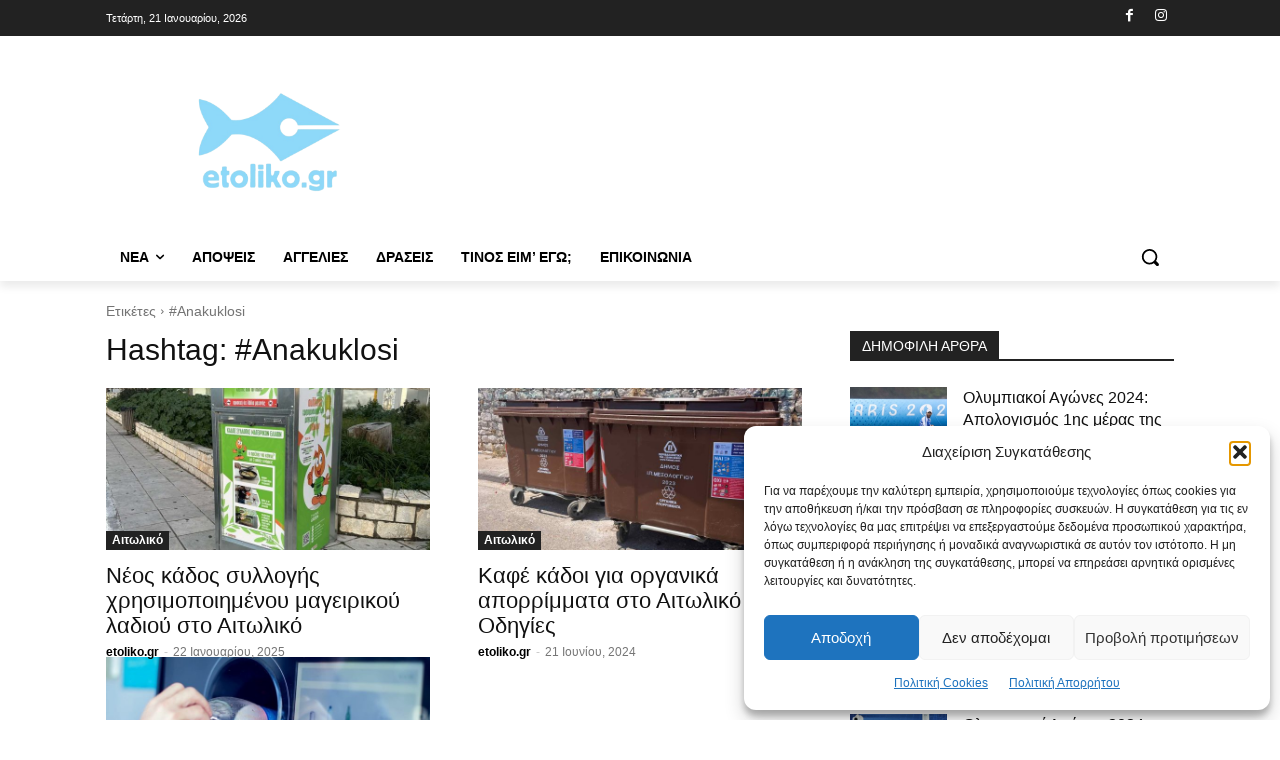

--- FILE ---
content_type: text/css
request_url: https://etoliko.gr/wp-content/themes/Newspaper-child/style.css?ver=12.6.5.1716308208
body_size: 106
content:
/*
Theme Name: Newspaper Child
Theme URI: https://tagdiv.com
Template: Newspaper
Author: tagDiv
Author URI: https://themeforest.net/user/tagDiv/portfolio
Description: Premium WordPress template, clean and easy to use.
Tags: black,white,one-column,two-columns,fixed-layout
Version: 12.6.5.1716308208
Updated: 2024-05-21 19:16:48

*/

